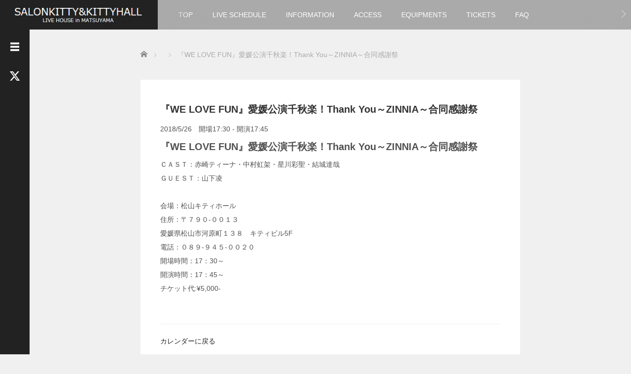

--- FILE ---
content_type: text/html; charset=UTF-8
request_url: https://salonkitty.co.jp/mc-events/635/
body_size: 54080
content:
<!DOCTYPE html><html lang="ja"><head><meta charset="UTF-8"><meta name="viewport" content="width=device-width, initial-scale=1.0"><meta http-equiv="X-UA-Compatible" content="IE=edge"><title>『WE LOVE FUN』愛媛公演千秋楽！Thank You～ZINNIA～合同感謝祭 - SALONKITTY&amp;KITTYHALL</title><meta name="description" content="『WE LOVE FUN』愛媛公演千秋楽！Thank You～ZINNIA～合同感謝祭ＣＡＳＴ：赤崎ティーナ・中村虹架・星川彩聖・結城達哉ＧＵＥＳＴ：山下凌会場：松山キティホール住所：〒７９０-００１３愛媛県松山..."><link rel="profile" href="http://gmpg.org/xfn/11"><link rel="pingback" href="https://salonkitty.co.jp/salonkitty/xmlrpc.php"><meta name='robots' content='index, follow, max-image-preview:large, max-snippet:-1, max-video-preview:-1' /><meta property="og:locale" content="ja_JP" /><meta property="og:type" content="article" /><meta property="og:title" content="『WE LOVE FUN』愛媛公演千秋楽！Thank You～ZINNIA～合同感謝祭 - SALONKITTY&amp;KITTYHALL" /><meta property="og:description" content="『WE LOVE FUN』愛媛公演千秋楽！Thank You～ZINNIA～合同感謝祭 ＣＡＳＴ：赤崎ティーナ・中村虹架・星川彩聖・結城達哉 ＧＵＥＳＴ：山下凌 会場：松山キティホール 住所：〒７９０-００１３ 愛媛県松 [&hellip;]" /><meta property="og:url" content="https://salonkitty.co.jp/mc-events/635/" /><meta property="og:site_name" content="SALONKITTY&amp;KITTYHALL" /><meta property="article:modified_time" content="2022-12-16T07:24:31+00:00" /><meta name="twitter:card" content="summary_large_image" /> <script type="application/ld+json" class="yoast-schema-graph">{"@context":"https://schema.org","@graph":[{"@type":"WebPage","@id":"https://salonkitty.co.jp/mc-events/635/","url":"https://salonkitty.co.jp/mc-events/635/","name":"『WE LOVE FUN』愛媛公演千秋楽！Thank You～ZINNIA～合同感謝祭 - SALONKITTY&amp;KITTYHALL","isPartOf":{"@id":"https://salonkitty.co.jp/#website"},"datePublished":"2018-05-22T07:40:38+00:00","dateModified":"2022-12-16T07:24:31+00:00","breadcrumb":{"@id":"https://salonkitty.co.jp/mc-events/635/#breadcrumb"},"inLanguage":"ja","potentialAction":[{"@type":"ReadAction","target":["https://salonkitty.co.jp/mc-events/635/"]}]},{"@type":"BreadcrumbList","@id":"https://salonkitty.co.jp/mc-events/635/#breadcrumb","itemListElement":[{"@type":"ListItem","position":1,"name":"ホーム","item":"https://salonkitty.co.jp/"},{"@type":"ListItem","position":2,"name":"『WE LOVE FUN』愛媛公演千秋楽！Thank You～ZINNIA～合同感謝祭"}]},{"@type":"WebSite","@id":"https://salonkitty.co.jp/#website","url":"https://salonkitty.co.jp/","name":"SALONKITTY&amp;KITTYHALL","description":"LIVE HOUSE in MATSUYAMA","potentialAction":[{"@type":"SearchAction","target":{"@type":"EntryPoint","urlTemplate":"https://salonkitty.co.jp/?s={search_term_string}"},"query-input":{"@type":"PropertyValueSpecification","valueRequired":true,"valueName":"search_term_string"}}],"inLanguage":"ja"}]}</script> <link rel='dns-prefetch' href='//static.addtoany.com' /><link rel="alternate" type="application/rss+xml" title="SALONKITTY&amp;KITTYHALL &raquo; フィード" href="https://salonkitty.co.jp/feed/" /><link rel="alternate" type="application/rss+xml" title="SALONKITTY&amp;KITTYHALL &raquo; コメントフィード" href="https://salonkitty.co.jp/comments/feed/" /><link rel="alternate" title="oEmbed (JSON)" type="application/json+oembed" href="https://salonkitty.co.jp/wp-json/oembed/1.0/embed?url=https%3A%2F%2Fsalonkitty.co.jp%2Fmc-events%2F635%2F" /><link rel="alternate" title="oEmbed (XML)" type="text/xml+oembed" href="https://salonkitty.co.jp/wp-json/oembed/1.0/embed?url=https%3A%2F%2Fsalonkitty.co.jp%2Fmc-events%2F635%2F&#038;format=xml" /> <!--noptimize--><script id="salon-ready">
			window.advanced_ads_ready=function(e,a){a=a||"complete";var d=function(e){return"interactive"===a?"loading"!==e:"complete"===e};d(document.readyState)?e():document.addEventListener("readystatechange",(function(a){d(a.target.readyState)&&e()}),{once:"interactive"===a})},window.advanced_ads_ready_queue=window.advanced_ads_ready_queue||[];		</script>
		<!--/noptimize--><style id='wp-img-auto-sizes-contain-inline-css' type='text/css'>img:is([sizes=auto i],[sizes^="auto," i]){contain-intrinsic-size:3000px 1500px}
/*# sourceURL=wp-img-auto-sizes-contain-inline-css */</style><style id='wp-emoji-styles-inline-css' type='text/css'>img.wp-smiley, img.emoji {
		display: inline !important;
		border: none !important;
		box-shadow: none !important;
		height: 1em !important;
		width: 1em !important;
		margin: 0 0.07em !important;
		vertical-align: -0.1em !important;
		background: none !important;
		padding: 0 !important;
	}
/*# sourceURL=wp-emoji-styles-inline-css */</style><style id='wp-block-library-inline-css' type='text/css'>:root{--wp-block-synced-color:#7a00df;--wp-block-synced-color--rgb:122,0,223;--wp-bound-block-color:var(--wp-block-synced-color);--wp-editor-canvas-background:#ddd;--wp-admin-theme-color:#007cba;--wp-admin-theme-color--rgb:0,124,186;--wp-admin-theme-color-darker-10:#006ba1;--wp-admin-theme-color-darker-10--rgb:0,107,160.5;--wp-admin-theme-color-darker-20:#005a87;--wp-admin-theme-color-darker-20--rgb:0,90,135;--wp-admin-border-width-focus:2px}@media (min-resolution:192dpi){:root{--wp-admin-border-width-focus:1.5px}}.wp-element-button{cursor:pointer}:root .has-very-light-gray-background-color{background-color:#eee}:root .has-very-dark-gray-background-color{background-color:#313131}:root .has-very-light-gray-color{color:#eee}:root .has-very-dark-gray-color{color:#313131}:root .has-vivid-green-cyan-to-vivid-cyan-blue-gradient-background{background:linear-gradient(135deg,#00d084,#0693e3)}:root .has-purple-crush-gradient-background{background:linear-gradient(135deg,#34e2e4,#4721fb 50%,#ab1dfe)}:root .has-hazy-dawn-gradient-background{background:linear-gradient(135deg,#faaca8,#dad0ec)}:root .has-subdued-olive-gradient-background{background:linear-gradient(135deg,#fafae1,#67a671)}:root .has-atomic-cream-gradient-background{background:linear-gradient(135deg,#fdd79a,#004a59)}:root .has-nightshade-gradient-background{background:linear-gradient(135deg,#330968,#31cdcf)}:root .has-midnight-gradient-background{background:linear-gradient(135deg,#020381,#2874fc)}:root{--wp--preset--font-size--normal:16px;--wp--preset--font-size--huge:42px}.has-regular-font-size{font-size:1em}.has-larger-font-size{font-size:2.625em}.has-normal-font-size{font-size:var(--wp--preset--font-size--normal)}.has-huge-font-size{font-size:var(--wp--preset--font-size--huge)}.has-text-align-center{text-align:center}.has-text-align-left{text-align:left}.has-text-align-right{text-align:right}.has-fit-text{white-space:nowrap!important}#end-resizable-editor-section{display:none}.aligncenter{clear:both}.items-justified-left{justify-content:flex-start}.items-justified-center{justify-content:center}.items-justified-right{justify-content:flex-end}.items-justified-space-between{justify-content:space-between}.screen-reader-text{border:0;clip-path:inset(50%);height:1px;margin:-1px;overflow:hidden;padding:0;position:absolute;width:1px;word-wrap:normal!important}.screen-reader-text:focus{background-color:#ddd;clip-path:none;color:#444;display:block;font-size:1em;height:auto;left:5px;line-height:normal;padding:15px 23px 14px;text-decoration:none;top:5px;width:auto;z-index:100000}html :where(.has-border-color){border-style:solid}html :where([style*=border-top-color]){border-top-style:solid}html :where([style*=border-right-color]){border-right-style:solid}html :where([style*=border-bottom-color]){border-bottom-style:solid}html :where([style*=border-left-color]){border-left-style:solid}html :where([style*=border-width]){border-style:solid}html :where([style*=border-top-width]){border-top-style:solid}html :where([style*=border-right-width]){border-right-style:solid}html :where([style*=border-bottom-width]){border-bottom-style:solid}html :where([style*=border-left-width]){border-left-style:solid}html :where(img[class*=wp-image-]){height:auto;max-width:100%}:where(figure){margin:0 0 1em}html :where(.is-position-sticky){--wp-admin--admin-bar--position-offset:var(--wp-admin--admin-bar--height,0px)}@media screen and (max-width:600px){html :where(.is-position-sticky){--wp-admin--admin-bar--position-offset:0px}}

/*# sourceURL=wp-block-library-inline-css */</style><style id='global-styles-inline-css' type='text/css'>:root{--wp--preset--aspect-ratio--square: 1;--wp--preset--aspect-ratio--4-3: 4/3;--wp--preset--aspect-ratio--3-4: 3/4;--wp--preset--aspect-ratio--3-2: 3/2;--wp--preset--aspect-ratio--2-3: 2/3;--wp--preset--aspect-ratio--16-9: 16/9;--wp--preset--aspect-ratio--9-16: 9/16;--wp--preset--color--black: #000000;--wp--preset--color--cyan-bluish-gray: #abb8c3;--wp--preset--color--white: #ffffff;--wp--preset--color--pale-pink: #f78da7;--wp--preset--color--vivid-red: #cf2e2e;--wp--preset--color--luminous-vivid-orange: #ff6900;--wp--preset--color--luminous-vivid-amber: #fcb900;--wp--preset--color--light-green-cyan: #7bdcb5;--wp--preset--color--vivid-green-cyan: #00d084;--wp--preset--color--pale-cyan-blue: #8ed1fc;--wp--preset--color--vivid-cyan-blue: #0693e3;--wp--preset--color--vivid-purple: #9b51e0;--wp--preset--gradient--vivid-cyan-blue-to-vivid-purple: linear-gradient(135deg,rgb(6,147,227) 0%,rgb(155,81,224) 100%);--wp--preset--gradient--light-green-cyan-to-vivid-green-cyan: linear-gradient(135deg,rgb(122,220,180) 0%,rgb(0,208,130) 100%);--wp--preset--gradient--luminous-vivid-amber-to-luminous-vivid-orange: linear-gradient(135deg,rgb(252,185,0) 0%,rgb(255,105,0) 100%);--wp--preset--gradient--luminous-vivid-orange-to-vivid-red: linear-gradient(135deg,rgb(255,105,0) 0%,rgb(207,46,46) 100%);--wp--preset--gradient--very-light-gray-to-cyan-bluish-gray: linear-gradient(135deg,rgb(238,238,238) 0%,rgb(169,184,195) 100%);--wp--preset--gradient--cool-to-warm-spectrum: linear-gradient(135deg,rgb(74,234,220) 0%,rgb(151,120,209) 20%,rgb(207,42,186) 40%,rgb(238,44,130) 60%,rgb(251,105,98) 80%,rgb(254,248,76) 100%);--wp--preset--gradient--blush-light-purple: linear-gradient(135deg,rgb(255,206,236) 0%,rgb(152,150,240) 100%);--wp--preset--gradient--blush-bordeaux: linear-gradient(135deg,rgb(254,205,165) 0%,rgb(254,45,45) 50%,rgb(107,0,62) 100%);--wp--preset--gradient--luminous-dusk: linear-gradient(135deg,rgb(255,203,112) 0%,rgb(199,81,192) 50%,rgb(65,88,208) 100%);--wp--preset--gradient--pale-ocean: linear-gradient(135deg,rgb(255,245,203) 0%,rgb(182,227,212) 50%,rgb(51,167,181) 100%);--wp--preset--gradient--electric-grass: linear-gradient(135deg,rgb(202,248,128) 0%,rgb(113,206,126) 100%);--wp--preset--gradient--midnight: linear-gradient(135deg,rgb(2,3,129) 0%,rgb(40,116,252) 100%);--wp--preset--font-size--small: 13px;--wp--preset--font-size--medium: 20px;--wp--preset--font-size--large: 36px;--wp--preset--font-size--x-large: 42px;--wp--preset--spacing--20: 0.44rem;--wp--preset--spacing--30: 0.67rem;--wp--preset--spacing--40: 1rem;--wp--preset--spacing--50: 1.5rem;--wp--preset--spacing--60: 2.25rem;--wp--preset--spacing--70: 3.38rem;--wp--preset--spacing--80: 5.06rem;--wp--preset--shadow--natural: 6px 6px 9px rgba(0, 0, 0, 0.2);--wp--preset--shadow--deep: 12px 12px 50px rgba(0, 0, 0, 0.4);--wp--preset--shadow--sharp: 6px 6px 0px rgba(0, 0, 0, 0.2);--wp--preset--shadow--outlined: 6px 6px 0px -3px rgb(255, 255, 255), 6px 6px rgb(0, 0, 0);--wp--preset--shadow--crisp: 6px 6px 0px rgb(0, 0, 0);}:where(.is-layout-flex){gap: 0.5em;}:where(.is-layout-grid){gap: 0.5em;}body .is-layout-flex{display: flex;}.is-layout-flex{flex-wrap: wrap;align-items: center;}.is-layout-flex > :is(*, div){margin: 0;}body .is-layout-grid{display: grid;}.is-layout-grid > :is(*, div){margin: 0;}:where(.wp-block-columns.is-layout-flex){gap: 2em;}:where(.wp-block-columns.is-layout-grid){gap: 2em;}:where(.wp-block-post-template.is-layout-flex){gap: 1.25em;}:where(.wp-block-post-template.is-layout-grid){gap: 1.25em;}.has-black-color{color: var(--wp--preset--color--black) !important;}.has-cyan-bluish-gray-color{color: var(--wp--preset--color--cyan-bluish-gray) !important;}.has-white-color{color: var(--wp--preset--color--white) !important;}.has-pale-pink-color{color: var(--wp--preset--color--pale-pink) !important;}.has-vivid-red-color{color: var(--wp--preset--color--vivid-red) !important;}.has-luminous-vivid-orange-color{color: var(--wp--preset--color--luminous-vivid-orange) !important;}.has-luminous-vivid-amber-color{color: var(--wp--preset--color--luminous-vivid-amber) !important;}.has-light-green-cyan-color{color: var(--wp--preset--color--light-green-cyan) !important;}.has-vivid-green-cyan-color{color: var(--wp--preset--color--vivid-green-cyan) !important;}.has-pale-cyan-blue-color{color: var(--wp--preset--color--pale-cyan-blue) !important;}.has-vivid-cyan-blue-color{color: var(--wp--preset--color--vivid-cyan-blue) !important;}.has-vivid-purple-color{color: var(--wp--preset--color--vivid-purple) !important;}.has-black-background-color{background-color: var(--wp--preset--color--black) !important;}.has-cyan-bluish-gray-background-color{background-color: var(--wp--preset--color--cyan-bluish-gray) !important;}.has-white-background-color{background-color: var(--wp--preset--color--white) !important;}.has-pale-pink-background-color{background-color: var(--wp--preset--color--pale-pink) !important;}.has-vivid-red-background-color{background-color: var(--wp--preset--color--vivid-red) !important;}.has-luminous-vivid-orange-background-color{background-color: var(--wp--preset--color--luminous-vivid-orange) !important;}.has-luminous-vivid-amber-background-color{background-color: var(--wp--preset--color--luminous-vivid-amber) !important;}.has-light-green-cyan-background-color{background-color: var(--wp--preset--color--light-green-cyan) !important;}.has-vivid-green-cyan-background-color{background-color: var(--wp--preset--color--vivid-green-cyan) !important;}.has-pale-cyan-blue-background-color{background-color: var(--wp--preset--color--pale-cyan-blue) !important;}.has-vivid-cyan-blue-background-color{background-color: var(--wp--preset--color--vivid-cyan-blue) !important;}.has-vivid-purple-background-color{background-color: var(--wp--preset--color--vivid-purple) !important;}.has-black-border-color{border-color: var(--wp--preset--color--black) !important;}.has-cyan-bluish-gray-border-color{border-color: var(--wp--preset--color--cyan-bluish-gray) !important;}.has-white-border-color{border-color: var(--wp--preset--color--white) !important;}.has-pale-pink-border-color{border-color: var(--wp--preset--color--pale-pink) !important;}.has-vivid-red-border-color{border-color: var(--wp--preset--color--vivid-red) !important;}.has-luminous-vivid-orange-border-color{border-color: var(--wp--preset--color--luminous-vivid-orange) !important;}.has-luminous-vivid-amber-border-color{border-color: var(--wp--preset--color--luminous-vivid-amber) !important;}.has-light-green-cyan-border-color{border-color: var(--wp--preset--color--light-green-cyan) !important;}.has-vivid-green-cyan-border-color{border-color: var(--wp--preset--color--vivid-green-cyan) !important;}.has-pale-cyan-blue-border-color{border-color: var(--wp--preset--color--pale-cyan-blue) !important;}.has-vivid-cyan-blue-border-color{border-color: var(--wp--preset--color--vivid-cyan-blue) !important;}.has-vivid-purple-border-color{border-color: var(--wp--preset--color--vivid-purple) !important;}.has-vivid-cyan-blue-to-vivid-purple-gradient-background{background: var(--wp--preset--gradient--vivid-cyan-blue-to-vivid-purple) !important;}.has-light-green-cyan-to-vivid-green-cyan-gradient-background{background: var(--wp--preset--gradient--light-green-cyan-to-vivid-green-cyan) !important;}.has-luminous-vivid-amber-to-luminous-vivid-orange-gradient-background{background: var(--wp--preset--gradient--luminous-vivid-amber-to-luminous-vivid-orange) !important;}.has-luminous-vivid-orange-to-vivid-red-gradient-background{background: var(--wp--preset--gradient--luminous-vivid-orange-to-vivid-red) !important;}.has-very-light-gray-to-cyan-bluish-gray-gradient-background{background: var(--wp--preset--gradient--very-light-gray-to-cyan-bluish-gray) !important;}.has-cool-to-warm-spectrum-gradient-background{background: var(--wp--preset--gradient--cool-to-warm-spectrum) !important;}.has-blush-light-purple-gradient-background{background: var(--wp--preset--gradient--blush-light-purple) !important;}.has-blush-bordeaux-gradient-background{background: var(--wp--preset--gradient--blush-bordeaux) !important;}.has-luminous-dusk-gradient-background{background: var(--wp--preset--gradient--luminous-dusk) !important;}.has-pale-ocean-gradient-background{background: var(--wp--preset--gradient--pale-ocean) !important;}.has-electric-grass-gradient-background{background: var(--wp--preset--gradient--electric-grass) !important;}.has-midnight-gradient-background{background: var(--wp--preset--gradient--midnight) !important;}.has-small-font-size{font-size: var(--wp--preset--font-size--small) !important;}.has-medium-font-size{font-size: var(--wp--preset--font-size--medium) !important;}.has-large-font-size{font-size: var(--wp--preset--font-size--large) !important;}.has-x-large-font-size{font-size: var(--wp--preset--font-size--x-large) !important;}
/*# sourceURL=global-styles-inline-css */</style><style id='classic-theme-styles-inline-css' type='text/css'>/*! This file is auto-generated */
.wp-block-button__link{color:#fff;background-color:#32373c;border-radius:9999px;box-shadow:none;text-decoration:none;padding:calc(.667em + 2px) calc(1.333em + 2px);font-size:1.125em}.wp-block-file__button{background:#32373c;color:#fff;text-decoration:none}
/*# sourceURL=/wp-includes/css/classic-themes.min.css */</style><link rel='stylesheet' id='_tk-bootstrap-wp-css' href='https://salonkitty.co.jp/salonkitty/wp-content/cache/autoptimize/autoptimize_single_e1c552e86569f2040825aa7ce68907b8.php' type='text/css' media='all' /><link rel='stylesheet' id='_tk-bootstrap-css' href='https://salonkitty.co.jp/salonkitty/wp-content/themes/focus_tcd030/includes/resources/bootstrap/css/bootstrap.min.css' type='text/css' media='all' /><link rel='stylesheet' id='_tk-font-awesome-css' href='https://salonkitty.co.jp/salonkitty/wp-content/themes/focus_tcd030/includes/css/font-awesome.min.css' type='text/css' media='all' /><link rel='stylesheet' id='_tk-style-css' href='https://salonkitty.co.jp/salonkitty/wp-content/cache/autoptimize/autoptimize_single_179364198d23595ed80e0aaa3197958f.php' type='text/css' media='all' /><link rel='stylesheet' id='sns-button-css' href='https://salonkitty.co.jp/salonkitty/wp-content/cache/autoptimize/autoptimize_single_d9e38f55657640e4cfb834f372ff252b.php' type='text/css' media='all' /><link rel='stylesheet' id='addtoany-css' href='https://salonkitty.co.jp/salonkitty/wp-content/plugins/add-to-any/addtoany.min.css' type='text/css' media='all' /><link rel='stylesheet' id='dashicons-css' href='https://salonkitty.co.jp/salonkitty/wp-includes/css/dashicons.min.css' type='text/css' media='all' /><link rel='stylesheet' id='my-calendar-lists-css' href='https://salonkitty.co.jp/salonkitty/wp-content/cache/autoptimize/autoptimize_single_1be895a847e1e56cd1b3503ba155950a.php' type='text/css' media='all' /><link rel='stylesheet' id='my-calendar-reset-css' href='https://salonkitty.co.jp/salonkitty/wp-content/cache/autoptimize/autoptimize_single_bfa2b7052d194185f4ba22ca520542f0.php' type='text/css' media='all' /><link rel='stylesheet' id='my-calendar-style-css' href='https://salonkitty.co.jp/salonkitty/wp-content/cache/autoptimize/autoptimize_single_7e5956513f525964040675f679dcd66e.php' type='text/css' media='all' /><style id='my-calendar-style-inline-css' type='text/css'>/* Styles by My Calendar - Joe Dolson https://www.joedolson.com/ */

.mc-main .mc_1 .event-title, .mc-main .mc_1 .event-title a { color: #dd3333 !important; background: #ffffff !important; }
.mc-main .mc_1 .event-title button { color: #dd3333 !important; background: #ffffff !important; }
.mc-main .mc_1 .event-title a:hover, .mc-main .mc_1 .event-title a:focus { color: #aa0000 !important;}
.mc-main .mc_1 .event-title button:hover, .mc-main .mc_1 .event-title button:focus { color: #aa0000 !important;}
.mc-main .mc_salonkitty .event-title, .mc-main .mc_salonkitty .event-title a { color: #dd3333 !important; background: #ffffff !important; }
.mc-main .mc_salonkitty .event-title button { color: #dd3333 !important; background: #ffffff !important; }
.mc-main .mc_salonkitty .event-title a:hover, .mc-main .mc_salonkitty .event-title a:focus { color: #aa0000 !important;}
.mc-main .mc_salonkitty .event-title button:hover, .mc-main .mc_salonkitty .event-title button:focus { color: #aa0000 !important;}
.mc-main .mc_kittyhall .event-title, .mc-main .mc_kittyhall .event-title a { color: #1e73be !important; background: #ffffff !important; }
.mc-main .mc_kittyhall .event-title button { color: #1e73be !important; background: #ffffff !important; }
.mc-main .mc_kittyhall .event-title a:hover, .mc-main .mc_kittyhall .event-title a:focus { color: #00408b !important;}
.mc-main .mc_kittyhall .event-title button:hover, .mc-main .mc_kittyhall .event-title button:focus { color: #00408b !important;}
.mc-main .mc_salonkittykittyhall .event-title, .mc-main .mc_salonkittykittyhall .event-title a { color: #8224e3 !important; background: #ffffff !important; }
.mc-main .mc_salonkittykittyhall .event-title button { color: #8224e3 !important; background: #ffffff !important; }
.mc-main .mc_salonkittykittyhall .event-title a:hover, .mc-main .mc_salonkittykittyhall .event-title a:focus { color: #4f00b0 !important;}
.mc-main .mc_salonkittykittyhall .event-title button:hover, .mc-main .mc_salonkittykittyhall .event-title button:focus { color: #4f00b0 !important;}
.mc-main, .mc-event, .my-calendar-modal, .my-calendar-modal-overlay, .mc-event-list {--primary-dark: #313233; --primary-light: #fff; --secondary-light: #fff; --secondary-dark: #000; --highlight-dark: #666; --highlight-light: #efefef; --close-button: #b32d2e; --search-highlight-bg: #f5e6ab; --navbar-background: transparent; --nav-button-bg: #fff; --nav-button-color: #313233; --nav-button-border: #313233; --nav-input-border: #313233; --nav-input-background: #fff; --nav-input-color: #313233; --grid-cell-border: #0000001f; --grid-header-border: #313233; --grid-header-color: #313233; --grid-weekend-color: #313233; --grid-header-bg: transparent; --grid-weekend-bg: transparent; --grid-cell-background: transparent; --current-day-border: #313233; --current-day-color: #313233; --current-day-bg: transparent; --date-has-events-bg: #313233; --date-has-events-color: #f6f7f7; --calendar-heading: clamp( 1.125rem, 24px, 2.5rem ); --event-title: clamp( 1.25rem, 24px, 2.5rem ); --grid-date: 16px; --grid-date-heading: clamp( .75rem, 16px, 1.5rem ); --modal-title: 1.5rem; --navigation-controls: clamp( .75rem, 16px, 1.5rem ); --card-heading: 1.125rem; --list-date: 1.25rem; --author-card: clamp( .75rem, 14px, 1.5rem); --single-event-title: clamp( 1.25rem, 24px, 2.5rem ); --mini-time-text: clamp( .75rem, 14px 1.25rem ); --list-event-date: 1.25rem; --list-event-title: 1.2rem; --grid-max-width: 1260px; --list-preset-border-color: #000000; --list-preset-stripe-background: rgba( 0,0,0,.04 ); --list-preset-date-badge-background: #000; --list-preset-date-badge-color: #fff; --list-preset-background: transparent; --category-mc_1: #dd3333; --category-mc_salonkitty: #dd3333; --category-mc_kittyhall: #1e73be; --category-mc_salonkittykittyhall: #8224e3; }
/*# sourceURL=my-calendar-style-inline-css */</style> <script defer id="addtoany-core-js-before" src="[data-uri]"></script> <script type="text/javascript" defer src="https://static.addtoany.com/menu/page.js" id="addtoany-core-js"></script> <script type="text/javascript" src="https://salonkitty.co.jp/salonkitty/wp-includes/js/jquery/jquery.min.js" id="jquery-core-js"></script> <script defer type="text/javascript" src="https://salonkitty.co.jp/salonkitty/wp-includes/js/jquery/jquery-migrate.min.js" id="jquery-migrate-js"></script> <script type="text/javascript" defer src="https://salonkitty.co.jp/salonkitty/wp-content/plugins/add-to-any/addtoany.min.js" id="addtoany-jquery-js"></script> <script defer type="text/javascript" src="https://salonkitty.co.jp/salonkitty/wp-content/themes/focus_tcd030/includes/resources/bootstrap/js/bootstrap.min.js" id="_tk-bootstrapjs-js"></script> <script defer type="text/javascript" src="https://salonkitty.co.jp/salonkitty/wp-content/cache/autoptimize/autoptimize_single_ec170682e0e87d0a8468bd59c48b615a.php" id="_tk-bootstrapwp-js"></script> <link rel="https://api.w.org/" href="https://salonkitty.co.jp/wp-json/" /><link rel='shortlink' href='https://salonkitty.co.jp/?p=635' /><link rel='canonical' href='https://salonkitty.co.jp/mc-events/635/?mc_id=203' /> <script  async src="https://pagead2.googlesyndication.com/pagead/js/adsbygoogle.js?client=ca-pub-9933074433068828" crossorigin="anonymous"></script><link rel="icon" href="https://salonkitty.co.jp/salonkitty/wp-content/uploads/2018/02/cropped-logo-32x32.jpg" sizes="32x32" /><link rel="icon" href="https://salonkitty.co.jp/salonkitty/wp-content/uploads/2018/02/cropped-logo-192x192.jpg" sizes="192x192" /><link rel="apple-touch-icon" href="https://salonkitty.co.jp/salonkitty/wp-content/uploads/2018/02/cropped-logo-180x180.jpg" /><meta name="msapplication-TileImage" content="https://salonkitty.co.jp/salonkitty/wp-content/uploads/2018/02/cropped-logo-270x270.jpg" /><link rel="stylesheet" href="https://salonkitty.co.jp/salonkitty/wp-content/cache/autoptimize/autoptimize_single_4075963116de36a5bf65b3c2c9d2ee51.php?ver=2.6.1" type="text/css" /><link rel="stylesheet" href="//maxcdn.bootstrapcdn.com/font-awesome/4.3.0/css/font-awesome.min.css"> <script defer src="https://cdnjs.cloudflare.com/ajax/libs/jquery-easing/1.4.1/jquery.easing.min.js"></script> <script defer type="text/javascript" src="https://salonkitty.co.jp/salonkitty/wp-content/cache/autoptimize/autoptimize_single_553b507555467f393d446f2b114570af.php"></script> <script defer src="https://salonkitty.co.jp/salonkitty/wp-content/cache/autoptimize/autoptimize_single_df8c9ac6de63eafed6183db5f20708d4.php?ver=2.6.1"></script> <link rel="stylesheet" href="https://salonkitty.co.jp/salonkitty/wp-content/cache/autoptimize/autoptimize_single_b2e321999b3fff659de174889d54dbe9.php" type="text/css" /><style type="text/css">body{
			font-size: 14px;
		}

		#logo_image #logo{
			text-align: center		}

		.mCSB_scrollTools .mCSB_draggerRail{
			background-color: rgb(100,100,100);
		}

		.mCSB_scrollTools .mCSB_dragger .mCSB_dragger_bar{
			background-color: #444444;
		}

		#sidebar, .social-wrap, .logo-wrap, .article-time{
			background-color:#222222;
		}

		#navbar{
			background:#AAAAAA;
		}

		.navbar-shadow-right{
			box-shadow: inset -40px 0 40px -7px #AAAAAA;
		}

		.navbar-shadow-left{
			box-shadow: inset 40px 0 40px -7px #AAAAAA;
		}

		.post-links div{
			background-color:#AAAAAA;
			color:white;
		}


		.post-links div:hover{
			background-color:#222222;
			color:white;
		}

		.tile .read-more:hover{
			background:#222222;
		}

		.tile .read-more{
			background:#AAAAAA;
		}

		ul.nav li a:hover{
			background:transparent;
			color:#222222;
		}

		.entry-content a, .custom-html-widget a { color:#222222; }
	  .entry-content a:hover, .custom-html-widget a:hover { color:#AAAAAA; }

			@-webkit-keyframes shine {
				100% {
					left: 125%;
				}
			}
			@keyframes shine {
				100% {
					left: 125%;
				}
			}

		.hover-tile{
			border-radius:0px;

			
					}

		#related_posts .hover-tile {
				-ms-transform: translate(0px, 0px);
				-webkit-transform: translate(0px, 0px);
				transform: translate(0px, 0px);
				-ms-transform: scale(1, 1);
				-webkit-transform: scale(1, 1);
				transform: scale(1, 1);
		}

					.hover-tile .img-wrap{
				position: relative;
				overflow:hidden;

			  -moz-transition:    all .75s;
			  -webkit-transition: all .75s;
			  -o-transition:      all .75s;
			  -ms-transition:     all .75s;
			  transition:         all .75s;
			}

			.hover-tile .img-wrap:hover{
				filter: grayscale(100%);
				-webkit-filter: grayscale(100%);
			}

			.hover-tile .img-wrap::before{
				position: absolute;
				top: 0;
				left: -75%;
				z-index: 2;
				display: block;
				content: '';
				width: 50%;
				height: 100%;
				background: -webkit-linear-gradient(left, rgba(255,255,255,0) 0%, rgba(255,255,255,.3) 100%);
				background: linear-gradient(to right, rgba(255,255,255,0) 0%, rgba(255,255,255,.3) 100%);
				-webkit-transform: skewX(-25deg);
				transform: skewX(-25deg);
			}

			.hover-tile .img-wrap:hover::before{
				-webkit-animation: shine .75s;
				animation: shine .75s;
			}
		
		
		







			.example-image-1 div{
				position: relative;
				overflow:hidden;

			  -moz-transition:    all .75s;
			  -webkit-transition: all .75s;
			  -o-transition:      all .75s;
			  -ms-transition:     all .75s;
			  transition:         all .75s;
			}

			.example-image-1 div::before{
				filter: grayscale(100%);
				-webkit-filter: grayscale(100%);
			}

			.example-image-1 div:hover::before{
				position: absolute;
				top: 0;
				left: -75%;
				z-index: 2;
				display: block;
				content: '';
				width: 50%;
				height: 100%;
				background: -webkit-linear-gradient(left, rgba(255,255,255,0) 0%, rgba(255,255,255,.3) 100%);
				background: linear-gradient(to right, rgba(255,255,255,0) 0%, rgba(255,255,255,.3) 100%);
				-webkit-transform: skewX(-25deg);
				transform: skewX(-25deg);
			}

			.example-image-2 img {
			  -moz-transition:    all .75s;
			  -webkit-transition: all .75s;
			  -o-transition:      all .75s;
			  -ms-transition:     all .75s;
			  transition:         all .75s;
			}
			.example-image-2 img:hover {
				opacity: 0.6;
			}

			.example-image-3 img:hover{
				-ms-transform: scale(1.3, 1.3);
				-webkit-transform: scale(1.3, 1.3);
				transform: scale(1.3, 1.3);
			}








		.show-tile{
			opacity: 1 !important;

			-ms-transform: none;
			-webkit-transform: none;
			transform: none;
		}</style></head><body class="wp-singular mc-events-template-default single single-mc-events postid-635 wp-embed-responsive wp-theme-focus_tcd030 single-mc-mc_body_203 single-body-event single-mc_kittyhall single-mc_no-location single-past-event single-mc_primary_kittyhall single-nonrecurring single-mc-15%e5%88%86 single-mc-start-17-30 single-ungrouped single-mc-event-165 single-mc-event single-mc_rel_kittyhall aa-prefix-salon-"><header id="masthead" class="site-header" role="banner"><div class="container-fluid"><div class="row navbar-wrap"><div id="logo-wrap" class="col-sm-3 text-center logo-wrap"><div id='logo_image'><div id="logo" style="top:0px; left:0px;"><a href=" https://salonkitty.co.jp/" title="SALONKITTY&amp;KITTYHALL" data-label="SALONKITTY&amp;KITTYHALL"><img src="https://salonkitty.co.jp/salonkitty/wp-content/uploads/tcd-w/logo.jpg?1769438386" alt="SALONKITTY&amp;KITTYHALL" title="SALONKITTY&amp;KITTYHALL" /></a></div></div></div><div class="col-sm-9 menu-wrap"><div id="navbar" class="navbar"><div class="menu-menu-1-container"><ul id="main-menu" class="nav navbar-nav"><li id="menu-item-51" class="menu-item menu-item-type-custom menu-item-object-custom menu-item-home menu-item-51"><a href="http://salonkitty.co.jp/">TOP</a></li><li id="menu-item-78" class="menu-item menu-item-type-post_type menu-item-object-page menu-item-78"><a href="https://salonkitty.co.jp/schedule/">LIVE SCHEDULE</a></li><li id="menu-item-57" class="menu-item menu-item-type-post_type menu-item-object-page menu-item-57"><a href="https://salonkitty.co.jp/info/">INFORMATION</a></li><li id="menu-item-58" class="menu-item menu-item-type-post_type menu-item-object-page menu-item-58"><a href="https://salonkitty.co.jp/access/">ACCESS</a></li><li id="menu-item-54" class="menu-item menu-item-type-post_type menu-item-object-page menu-item-54"><a href="https://salonkitty.co.jp/equipments/">EQUIPMENTS</a></li><li id="menu-item-55" class="menu-item menu-item-type-post_type menu-item-object-page menu-item-55"><a href="https://salonkitty.co.jp/tickets/">TICKETS</a></li><li id="menu-item-245" class="menu-item menu-item-type-post_type menu-item-object-page menu-item-245"><a href="https://salonkitty.co.jp/faq/">FAQ</a></li></ul></div><div class="navbar-shadow-right"></div><div class="navbar-shadow-left"></div><div id="arrow-right" class="arrow-right"> <a href="#"><span class="fa fa-angle-right"></span></a></div><div id="arrow-left" style="display:none" class="arrow-left"> <a href="#"><span class="fa fa-angle-left"></span></a></div></div></div></div></div></header><div id="sidebar"><div class="social-wrap"><div id="open-left-menu" class="social-button" style="padding-top:20px; margin-top:0px"><img src="https://salonkitty.co.jp/salonkitty/wp-content/themes/focus_tcd030/images/menu.png" style='height:24px; padding-top:6px;' /></div><div id="close-left-menu" class="social-button" style="display:none"><img src="https://salonkitty.co.jp/salonkitty/wp-content/themes/focus_tcd030/images/cross.png" style='height:24px; padding-top:6px;' /></div> <a href="https://twitter.com/salonkitty_myc" target="_blank" class="social-button social-button__twitter"><div class="social-button_icon"></div> </a></div><div class="widget-wrap"><aside id="my_calendar_today_widget-2" class="widget widget_my_calendar_today_widget"><h3 class="widget-title">本日のイベント</h3><div class="mc-event-list-container"><div class="no-events-fallback todays-events">本日のイベントはありません。</div></div></aside><div style="height:40px"></div></div></div><div class="main-content"><div class="container-fluid"><div class="row"><div id="main-content-outer" class="col-xs-12 no-padding"><ul id="bread_crumb" class="clearfix" itemscope itemtype="http://schema.org/BreadcrumbList"><li itemprop="itemListElement" itemscope itemtype="http://schema.org/ListItem" class="home"><a itemprop="item" href="https://salonkitty.co.jp/"><span itemprop="name">Home</span></a><meta itemprop="position" content="1"></li><li itemprop="itemListElement" itemscope itemtype="http://schema.org/ListItem"><meta itemprop="position" content="2"></li><li itemprop="itemListElement" itemscope itemtype="http://schema.org/ListItem" class="last"><span itemprop="name">『WE LOVE FUN』愛媛公演千秋楽！Thank You～ZINNIA～合同感謝祭</span><meta itemprop="position" content="3"></li></ul><div id="content"><article id="post-635" class="tile tile-main"><div class="entry-content"><div class="entry-content-thumbnail"></div><div class="entry-content-inner"><h2 class="page-title" style="margin-top:35px !important; line-height:30px"> 『WE LOVE FUN』愛媛公演千秋楽！Thank You～ZINNIA～合同感謝祭</h2> <span class="event-time value-title" title="2018-05-26T17:30:00">2018/5/26　開場17:30<span class="time-separator"> - </span><span class="end-time value-title" title="2018-05-26T17:45:00">開演17:45</span></span><div class="sub-details"><div class="mc-description"><h2><strong>『WE LOVE FUN』愛媛公演千秋楽！Thank You～ZINNIA～合同感謝祭<br /> </strong></h2><p>ＣＡＳＴ：赤崎ティーナ・中村虹架・星川彩聖・結城達哉<br /> ＧＵＥＳＴ：山下凌</p><p>会場：松山キティホール<br /> 住所：〒７９０-００１３<br /> 愛媛県松山市河原町１３８　キティビル5F<br /> 電話：０８９-９４５-００２０<br /> 開場時間：17：30～<br /> 開演時間：17：45～<br /> チケット代:¥5,000-</p><h2></h2></div><HR><p><a href="http://salonkitty.co.jp/salonkitty/schedule/">カレンダーに戻る</a></p></div><p><a class='ical' rel='nofollow' href='https://salonkitty.co.jp/schedule/?vcal=203'><span class='mc-icon' aria-hidden='true'></span>iCal</a> • <a href='https://www.google.com/calendar/render?action=TEMPLATE&#038;dates=20180526T173000/20180526T174500&#038;sprop=website:https://salonkitty.co.jp/mc-events/635/&#038;text=%E3%80%8EWE+LOVE+FUN%E3%80%8F%E6%84%9B%E5%AA%9B%E5%85%AC%E6%BC%94%E5%8D%83%E7%A7%8B%E6%A5%BD%EF%BC%81Thank+You%EF%BD%9EZINNIA%EF%BD%9E%E5%90%88%E5%90%8C%E6%84%9F%E8%AC%9D%E7%A5%AD&#038;location=&#038;sprop=name:SALONKITTY%26amp%3BKITTYHALL&#038;details=%E3%80%8EWE+LOVE+FUN%E3%80%8F%E6%84%9B%E5%AA%9B%E5%85%AC%E6%BC%94%E5%8D%83%E7%A7%8B%E6%A5%BD%EF%BC%81Thank+You%EF%BD%9EZINNIA%EF%BD%9E%E5%90%88%E5%90%8C%E6%84%9F%E8%AC%9D%E7%A5%AD%EF%BC%A3%EF%BC%A1%EF%BC%B3%EF%BC%B4%EF%BC%9A%E8%B5%A4%E5%B4%8E%E3%83%86%E3%82%A3%E3%83%BC%E3%83%8A%E3%83%BB%E4%B8%AD%E6%9D%91%E8%99%B9%E6%9E%B6%E3%83%BB%E6%98%9F%E5%B7%9D%E5%BD%A9%E8%81%96%E3%83%BB%E7%B5%90%E5%9F%8E%E9%81%94%E5%93%89%EF%BC%A7%EF%BC%B5%EF%BC%A5%EF%BC%B3%EF%BC%B4%EF%BC%9A%E5%B1%B1%E4%B8%8B%E5%87%8C%E4%BC%9A%E5%A0%B4%EF%BC%9A%E6%9D%BE%E5%B1%B1%E3%82%AD%E3%83%86%E3%82%A3%E3%83%9B%E3%83%BC%E3%83%AB%E4%BD%8F%E6%89%80%EF%BC%9A%E3%80%92%EF%BC%97%EF%BC%99%EF%BC%90-%EF%BC%90%EF%BC%90%EF%BC%91%EF%BC%93%E6%84%9B%E5%AA%9B%E7%9C%8C%E6%9D%BE%E5%B1%B1%E5%B8%82%E6%B2%B3%E5%8E%9F%E7%94%BA%EF%BC%91%EF%BC%93%EF%BC%98%E3%80%80%E3%82%AD%E3%83%86%E3%82%A3%E3%83%93%E3%83%AB5F%E9%9B%BB%E8%A9%B1%EF%BC%9A%EF%BC%90%EF%BC%98%EF%BC%99-%EF%BC%99%EF%BC%94%EF%BC%95-%EF%BC%90%EF%BC%90%EF%BC%92%EF%BC%90%E9%96%8B%E5%A0%B4%E6%99%82%E9%96%93%EF%BC%9A17%EF%BC%9A30%EF%BD%9E%E9%96%8B%E6%BC%94%E6%99%82%E9%96%93%EF%BC%9A17%EF%BC%9A45%EF%BD%9E%E3%83%81%E3%82%B1%E3%83%83%E3%83%88%E4%BB%A3%3A%C2%A55%2C000-&#038;sf=true&#038;output=xml' class='gcal external' rel='nofollow'><span class='mc-icon' aria-hidden='true'></span>Google カレンダー</a></p><ul></ul><div style="clear:both; margin-top:30px;"><div class="single_share"><div class="share-type2 share-btm"><div class="sns mt10 mb45"><ul class="type2 clearfix"><li class="twitter"> <a href="https://twitter.com/intent/tweet?text=+%E3%80%8EWE+LOVE+FUN%E3%80%8F%E6%84%9B%E5%AA%9B%E5%85%AC%E6%BC%94%E5%8D%83%E7%A7%8B%E6%A5%BD%EF%BC%81Thank+You%EF%BD%9EZINNIA%EF%BD%9E%E5%90%88%E5%90%8C%E6%84%9F%E8%AC%9D%E7%A5%AD&url=https%3A%2F%2Fsalonkitty.co.jp%2Fmc-events%2F635%2F&via=&tw_p=tweetbutton&related=" onclick="javascript:window.open(this.href, '', 'menubar=no,toolbar=no,resizable=yes,scrollbars=yes,height=400,width=600');return false;"><i class="icon-twitter"></i><span class="ttl">Post</span><span class="share-count"></span></a></li><li class="facebook"> <a href="//www.facebook.com/sharer/sharer.php?u=https://salonkitty.co.jp/mc-events/635/&amp;t=+%E3%80%8EWE+LOVE+FUN%E3%80%8F%E6%84%9B%E5%AA%9B%E5%85%AC%E6%BC%94%E5%8D%83%E7%A7%8B%E6%A5%BD%EF%BC%81Thank+You%EF%BD%9EZINNIA%EF%BD%9E%E5%90%88%E5%90%8C%E6%84%9F%E8%AC%9D%E7%A5%AD" class="facebook-btn-icon-link" target="blank" rel="nofollow"><i class="icon-facebook"></i><span class="ttl">Share</span><span class="share-count"></span></a></li><li class="rss"> <a href="https://salonkitty.co.jp/feed/" target="blank"><i class="icon-rss"></i><span class="ttl">RSS</span></a></li></ul></div></div></div></div><nav role="navigation" id="nav-below" class="post-navigation"><h1 class="screen-reader-text">Post navigation</h1><div class="row"><div class="no-padding post-links col-xs-6 text-right"><a href="https://salonkitty.co.jp/mc-events/444/?mc_id=101" rel="next" class="mc-adjacent">「絶叫するヒーナキャット」全国47都道府県ツアー2018 <span class="mc-event-date">2018/5/2</span></a></div><div class='col-xs-6'></div><div class="no-padding post-links col-xs-6"><a href="https://salonkitty.co.jp/mc-events/the-venue-presents-sonic-sonic-sonic/?mc_id=147" rel="next" class="mc-adjacent">the venue presents SONIC! SONIC! SONIC! <span class="mc-event-date">2018/5/4</span></a></div></div></nav></div><div class="row" style="padding-left:15px; padding-right:15px; margin-top:20px"></div></div></article></div></div></div></div></div> <script type="speculationrules">{"prefetch":[{"source":"document","where":{"and":[{"href_matches":"/*"},{"not":{"href_matches":["/salonkitty/wp-*.php","/salonkitty/wp-admin/*","/salonkitty/wp-content/uploads/*","/salonkitty/wp-content/*","/salonkitty/wp-content/plugins/*","/salonkitty/wp-content/themes/focus_tcd030/*","/*\\?(.+)"]}},{"not":{"selector_matches":"a[rel~=\"nofollow\"]"}},{"not":{"selector_matches":".no-prefetch, .no-prefetch a"}}]},"eagerness":"conservative"}]}</script> <script defer type="text/javascript" src="https://salonkitty.co.jp/salonkitty/wp-content/cache/autoptimize/autoptimize_single_6cde8401ba1580956435a634b06e1a04.php" id="_tk-skip-link-focus-fix-js"></script> <script defer type="text/javascript" src="https://salonkitty.co.jp/salonkitty/wp-content/cache/autoptimize/autoptimize_single_b645b5402a5096f324a6b37d0a3259c0.php" id="advanced-ads-find-adblocker-js"></script> <script defer type="text/javascript" src="https://salonkitty.co.jp/salonkitty/wp-includes/js/comment-reply.min.js" id="comment-reply-js" data-wp-strategy="async" fetchpriority="low"></script> <script type="text/javascript" src="https://salonkitty.co.jp/salonkitty/wp-includes/js/dist/dom-ready.min.js" id="wp-dom-ready-js"></script> <script type="text/javascript" src="https://salonkitty.co.jp/salonkitty/wp-includes/js/dist/hooks.min.js" id="wp-hooks-js"></script> <script type="text/javascript" src="https://salonkitty.co.jp/salonkitty/wp-includes/js/dist/i18n.min.js" id="wp-i18n-js"></script> <script defer id="wp-i18n-js-after" src="[data-uri]"></script> <script defer id="wp-a11y-js-translations" src="[data-uri]"></script> <script type="text/javascript" src="https://salonkitty.co.jp/salonkitty/wp-includes/js/dist/a11y.min.js" id="wp-a11y-js"></script> <script defer id="mc.mcjs-js-extra" src="[data-uri]"></script> <script defer type="text/javascript" src="https://salonkitty.co.jp/salonkitty/wp-content/plugins/my-calendar/js/mcjs.min.js" id="mc.mcjs-js"></script> <script id="wp-emoji-settings" type="application/json">{"baseUrl":"https://s.w.org/images/core/emoji/17.0.2/72x72/","ext":".png","svgUrl":"https://s.w.org/images/core/emoji/17.0.2/svg/","svgExt":".svg","source":{"concatemoji":"https://salonkitty.co.jp/salonkitty/wp-includes/js/wp-emoji-release.min.js"}}</script> <script type="module">/*! This file is auto-generated */
const a=JSON.parse(document.getElementById("wp-emoji-settings").textContent),o=(window._wpemojiSettings=a,"wpEmojiSettingsSupports"),s=["flag","emoji"];function i(e){try{var t={supportTests:e,timestamp:(new Date).valueOf()};sessionStorage.setItem(o,JSON.stringify(t))}catch(e){}}function c(e,t,n){e.clearRect(0,0,e.canvas.width,e.canvas.height),e.fillText(t,0,0);t=new Uint32Array(e.getImageData(0,0,e.canvas.width,e.canvas.height).data);e.clearRect(0,0,e.canvas.width,e.canvas.height),e.fillText(n,0,0);const a=new Uint32Array(e.getImageData(0,0,e.canvas.width,e.canvas.height).data);return t.every((e,t)=>e===a[t])}function p(e,t){e.clearRect(0,0,e.canvas.width,e.canvas.height),e.fillText(t,0,0);var n=e.getImageData(16,16,1,1);for(let e=0;e<n.data.length;e++)if(0!==n.data[e])return!1;return!0}function u(e,t,n,a){switch(t){case"flag":return n(e,"\ud83c\udff3\ufe0f\u200d\u26a7\ufe0f","\ud83c\udff3\ufe0f\u200b\u26a7\ufe0f")?!1:!n(e,"\ud83c\udde8\ud83c\uddf6","\ud83c\udde8\u200b\ud83c\uddf6")&&!n(e,"\ud83c\udff4\udb40\udc67\udb40\udc62\udb40\udc65\udb40\udc6e\udb40\udc67\udb40\udc7f","\ud83c\udff4\u200b\udb40\udc67\u200b\udb40\udc62\u200b\udb40\udc65\u200b\udb40\udc6e\u200b\udb40\udc67\u200b\udb40\udc7f");case"emoji":return!a(e,"\ud83e\u1fac8")}return!1}function f(e,t,n,a){let r;const o=(r="undefined"!=typeof WorkerGlobalScope&&self instanceof WorkerGlobalScope?new OffscreenCanvas(300,150):document.createElement("canvas")).getContext("2d",{willReadFrequently:!0}),s=(o.textBaseline="top",o.font="600 32px Arial",{});return e.forEach(e=>{s[e]=t(o,e,n,a)}),s}function r(e){var t=document.createElement("script");t.src=e,t.defer=!0,document.head.appendChild(t)}a.supports={everything:!0,everythingExceptFlag:!0},new Promise(t=>{let n=function(){try{var e=JSON.parse(sessionStorage.getItem(o));if("object"==typeof e&&"number"==typeof e.timestamp&&(new Date).valueOf()<e.timestamp+604800&&"object"==typeof e.supportTests)return e.supportTests}catch(e){}return null}();if(!n){if("undefined"!=typeof Worker&&"undefined"!=typeof OffscreenCanvas&&"undefined"!=typeof URL&&URL.createObjectURL&&"undefined"!=typeof Blob)try{var e="postMessage("+f.toString()+"("+[JSON.stringify(s),u.toString(),c.toString(),p.toString()].join(",")+"));",a=new Blob([e],{type:"text/javascript"});const r=new Worker(URL.createObjectURL(a),{name:"wpTestEmojiSupports"});return void(r.onmessage=e=>{i(n=e.data),r.terminate(),t(n)})}catch(e){}i(n=f(s,u,c,p))}t(n)}).then(e=>{for(const n in e)a.supports[n]=e[n],a.supports.everything=a.supports.everything&&a.supports[n],"flag"!==n&&(a.supports.everythingExceptFlag=a.supports.everythingExceptFlag&&a.supports[n]);var t;a.supports.everythingExceptFlag=a.supports.everythingExceptFlag&&!a.supports.flag,a.supports.everything||((t=a.source||{}).concatemoji?r(t.concatemoji):t.wpemoji&&t.twemoji&&(r(t.twemoji),r(t.wpemoji)))});
//# sourceURL=https://salonkitty.co.jp/salonkitty/wp-includes/js/wp-emoji-loader.min.js</script> <!--noptimize--><script>!function(){window.advanced_ads_ready_queue=window.advanced_ads_ready_queue||[],advanced_ads_ready_queue.push=window.advanced_ads_ready;for(var d=0,a=advanced_ads_ready_queue.length;d<a;d++)advanced_ads_ready(advanced_ads_ready_queue[d])}();</script><!--/noptimize--><script defer type="text/javascript" src="https://salonkitty.co.jp/salonkitty/wp-content/cache/autoptimize/autoptimize_single_8b6661f42adcedfe33fd577dfba77e10.php"></script> <script defer src="[data-uri]"></script> </body></html>

--- FILE ---
content_type: text/html; charset=utf-8
request_url: https://www.google.com/recaptcha/api2/aframe
body_size: 265
content:
<!DOCTYPE HTML><html><head><meta http-equiv="content-type" content="text/html; charset=UTF-8"></head><body><script nonce="magK1boVmeCHCmdGeIN-Og">/** Anti-fraud and anti-abuse applications only. See google.com/recaptcha */ try{var clients={'sodar':'https://pagead2.googlesyndication.com/pagead/sodar?'};window.addEventListener("message",function(a){try{if(a.source===window.parent){var b=JSON.parse(a.data);var c=clients[b['id']];if(c){var d=document.createElement('img');d.src=c+b['params']+'&rc='+(localStorage.getItem("rc::a")?sessionStorage.getItem("rc::b"):"");window.document.body.appendChild(d);sessionStorage.setItem("rc::e",parseInt(sessionStorage.getItem("rc::e")||0)+1);localStorage.setItem("rc::h",'1769438391186');}}}catch(b){}});window.parent.postMessage("_grecaptcha_ready", "*");}catch(b){}</script></body></html>

--- FILE ---
content_type: text/css; charset=utf-8
request_url: https://salonkitty.co.jp/salonkitty/wp-content/cache/autoptimize/autoptimize_single_d9e38f55657640e4cfb834f372ff252b.php
body_size: 5779
content:
@charset "UTF-8";.single_share li{list-style:none;line-height:1}.single_share li a:hover{text-decoration:none}.share-top{margin:40px 0;padding:0}.share-btm{margin:40px 0}@media screen and (max-width:800px){.share-top{margin:20px 0}.share-btm{margin:20px 0}}.single_share li a [class^=icon-]{display:none}.single_share ul{display:flex;flex-wrap:wrap;margin:0 -3px -3px 0}.single_share li:not(.default){flex:1 1 0%;margin:0 3px 3px 0;max-width:100px}.single_share li:not(.default) a{display:flex;flex-wrap:wrap;justify-content:center;text-align:center;position:relative;border-radius:3px;align-items:center;cursor:pointer}.single_share a:before{font-family:'design_plus';display:block;color:#fff;margin-right:5px;position:relative;transition:color .25s ease;-webkit-font-smoothing:antialiased}.single_share .ttl{font-size:12px;position:relative;font-family:Arial}.single_share .share-type1 a,.single_share .share-type2 a{line-height:30px}.single_share .share-type3 ul,.single_share .share-type4 ul{margin:0 -5px -5px 0}.single_share .share-type3 li,.single_share .share-type4 li{flex:0 0 auto;width:calc(25% - 5px);margin:0 5px 5px 0;max-width:inherit}.single_share .share-type3 a,.single_share .share-type4 a{height:40px}.single_share .share-type3 a{line-height:42px}.single_share .share-type4 a{line-height:40px}.single_share .share-type1 a,.single_share .share-type3 a{background:#000;color:#fff}.single_share .share-type2 a,.single_share .share-type4 a{background:#f2f2f2;color:#000;border:1px solid #ddd}.single_share .share-type2 a:before,.single_share .share-type4 a:before{color:#000}.single_share .twitter a:before{font-family:'tiktok_x_icon';content:"\e901";font-size:12px;top:-1px}.single_share .facebook a:before{font-family:'tiktok_x_icon';content:"\e902";font-size:18px;top:-1px}.single_share .hatebu a:before{content:'\e908';font-size:14px;top:0}.single_share .pocket a:before{content:'\e90a';font-size:16px;top:0}.single_share .rss a:before{content:'\e90b';font-size:12px;top:-.5px}.single_share .feedly a:before{content:'\e907';font-size:15px;top:-1px}.single_share .pinterest a:before{content:'\e905';font-size:16px;top:-.5px}.single_share .share-type1 .twitter a,.single_share .share-type3 .twitter a{background:#000;border-color:#000}.single_share .share-type1 .facebook a,.single_share .share-type3 .facebook a{background:#35629a;border-color:#35629a}.single_share .share-type1 .hatebu a,.single_share .share-type3 .hatebu a{background:#3c7dd1;border-color:#3c7dd1}.single_share .share-type1 .pocket a,.single_share .share-type3 .pocket a{background:#ee4056;border-color:#ee4056}.single_share .share-type1 .rss a,.single_share .share-type3 .rss a{background:#ffb53c;border-color:#ffb53c}.single_share .share-type1 .feedly a,.single_share .share-type3 .feedly a{background:#6cc655;border-color:#6cc655}.single_share .share-type1 .pinterest a,.single_share .share-type3 .pinterest a{background:#d4121c;border-color:#d4121c}@media(hover:hover){.single_share .share-type1 .twitter a:hover,.single_share .share-type3 .twitter a:hover{background:#666}.single_share .share-type1 .facebook a:hover,.single_share .share-type3 .facebook a:hover{background:#1f3669}.single_share .share-type1 .hatebu a:hover,.single_share .share-type3 .hatebu a:hover{background:#0270ac}.single_share .share-type1 .pocket a:hover,.single_share .share-type3 .pocket a:hover{background:#c53648}.single_share .share-type1 .rss a:hover,.single_share .share-type3 .rss a:hover{background:#e09900}.single_share .share-type1 .feedly a:hover,.single_share .share-type3 .feedly a:hover{background:#5ca449}.single_share .share-type1 .pinterest a:hover,.single_share .share-type3 .pinterest a:hover{background:#a42f35}.single_share .share-type1 a:hover,.single_share .share-type3 a:hover{color:#fff}.single_share .share-type2 .twitter a:hover,.single_share .share-type4 .twitter a:hover{background:#000;border-color:#000}.single_share .share-type2 .facebook a:hover,.single_share .share-type4 .facebook a:hover{background:#35629a;border-color:#35629a}.single_share .share-type2 .hatebu a:hover,.single_share .share-type4 .hatebu a:hover{background:#3c7dd1;border-color:#3c7dd1}.single_share .share-type2 .pocket a:hover,.single_share .share-type4 .pocket a:hover{background:#ee4056;border-color:#ee4056}.single_share .share-type2 .rss a:hover,.single_share .share-type4 .rss a:hover{background:#ffb53c;border-color:#ffb53c}.single_share .share-type2 .feedly a:hover,.single_share .share-type4 .feedly a:hover{background:#6cc655;border-color:#6cc655}.single_share .share-type2 .pinterest a:hover,.single_share .share-type4 .pinterest a:hover{background:#d4121c;border-color:#d4121c}.single_share .share-type2 a:hover,.single_share .share-type4 a:hover{color:#fff}.single_share .share-type2 a:hover:before,.single_share .share-type4 a:hover:before{color:#fff}}@media screen and (max-width:800px){.single_share .share-type1 .ttl,.single_share .share-type2 .ttl{display:none}.single_share .share-type3 .ttl,.single_share .share-type4 .ttl{display:inline}.single_share .share-type3 a,.single_share .share-type4 a{height:35px;line-height:37px}.single_share .share-type4 a{line-height:35px}.single_share a:before{margin:0}.single_share .share-type3 a:before,.single_share .share-type4 a:before{margin-right:5px}.single_share .twitter a:before{top:0}.single_share .facebook a:before{top:-1px}.single_share .hatebu a:before{top:0}.single_share .pocket a:before{top:0}.single_share .rss a:before{top:-1px}.single_share .feedly a:before{top:-1.5px}}@media screen and (max-width:500px){.single_share .ttl{max-width:inherit}.single_share .share-type3 li,.single_share .share-type4 li{width:calc(50% - 5px);max-width:inherit}}.single_share .share-type5 ul{display:flex;flex-wrap:wrap;margin:0 -3px -10px 0}.single_share .share-type5 li{margin:0 3px 3px 0}.single_share .share-type5 li.pocket_button{width:90px !important}

--- FILE ---
content_type: text/css; charset=utf-8
request_url: https://salonkitty.co.jp/salonkitty/wp-content/cache/autoptimize/autoptimize_single_7e5956513f525964040675f679dcd66e.php
body_size: 11499
content:
.my-calendar-header *,.mc_bottomnav *,.mc-main *{line-height:1.62}.mc-main .my-calendar-header,.mc-main .my-calendar-footer{padding:.5em;background:#e3e3e3;background:var(--secondary-light);color:var(--secondary-dark)}.mc-main .my-calendar-header a,.mc-main .my-calendar-footer a{color:var(--secondary-dark)}.mc-main a{border-bottom:none;display:inline}.mc-main .details ul,.mc-main .details ol,.mc-main details li{margin:.25em 0 .5em 3em}.mc-main .maybe-hide{border:0;clip:rect(1px,1px,1px,1px);clip-path:inset(50%);height:1px;margin:-1px;overflow:hidden;padding:0;position:absolute !important;width:1px;word-wrap:normal !important;color:inherit}.my-calendar-header>div:nth-of-type(1),.mc_bottomnav>div:nth-of-type(1){margin-left:0}.my-calendar-header>div:nth-of-type(last),.mc_bottomnav>div:nth-of-type(last){margin-right:0}.mc-main .my-calendar-header span,.mc-main .my-calendar-header a,.mc-main .mc_bottomnav span,.mc-main .mc_bottomnav a,.mc-main .my-calendar-header select,.mc-main .my-calendar-header input,.mc-main .mc_bottomnav select,.mc-main .mc_bottomnav input,.mc-main .my-calendar-header input[type=submit],.mc-main .mc_bottomnav input[type=submit]{font-size:16px;font-weight:400;text-decoration:none}.mc-main span.category-color-sample{border:none !important;box-shadow:none !important}.mc-main .my-calendar-header a:hover,.mc-main .my-calendar-footer a:hover,.mc-main .my-calendar-header a:focus,.mc-main .my-calendar-footer a:focus{text-decoration:none;outline:1px solid;outline-offset:2px;border-radius:3px}.mc-main .my-calendar-header input:hover,.mc-main .my-calendar-header input:focus{outline-offset:0;border-radius:0}.mc-main.calendar,.mc-main table{width:100% !important}.mc-main table{position:relative;border-collapse:collapse;table-layout:fixed}.mc-main.list .my-calendar-month,.mc-main .heading{font-size:20px;color:#313233;color:var(--primary-dark);text-align:center;margin:0}.mc-main .heading{position:relative}.mc-main .heading:before{display:block;border-top:1px solid var(--highlight-dark);content:'';margin:0 auto;position:absolute;top:55%;right:0;left:0;bottom:0;width:95%;z-index:-1}.mc-main .heading span{background:var(--primary-light);padding:0 15px}.mc-main th{font-size:16px;line-height:1.5;text-align:center;padding:4px 0;background:#fff !important;background:var(--primary-light) !important;color:#313233 !important;color:var(--primary-dark) !important;border-bottom:1px solid var(--highlight-dark)}.mc-main th abbr,.mc-main .event-time abbr{border-bottom:none;text-decoration:none}.mc-main td{border:1px solid #efefef;border:1px solid var(--highlight-light);padding:0 !important;height:6em}.mc-main.mini td{height:auto}.mc-main td .event-title{font-size:12px}.mc-main{position:relative}.mc-main .event-title{margin:0 !important;font-size:24px;text-transform:none;letter-spacing:normal}.mc-main .event-title a{display:block;line-height:1.5;padding:4px 6px;position:relative;border-bottom:none;box-shadow:none}.my-calendar-prev a:before,.my-calendar-next a:after,.mc-export a:before,.mc-main .time-block:before,.mc-main .sharing .ical a:before,.mc-main .sharing .gcal a:before,.mc-main .sharing .mc-details a:before,.mc-main .mc-format a:before,.mc-main .mc-format span:before,.mc-main .mc-print a:before,.mc-main .mc-list .event-date button:nth-of-type(1):before{font-family:'dashicons';vertical-align:middle;position:relative;top:-2px;margin-right:2px}.mc-main .event-title .has-image{padding-left:24px}.mc-main.mini .event-title{padding:10px 30px 9px 5px}.mc-main.mini .has-events .active-toggle{background:#efefef;background:var(--secondary-light);color:#000;color:var(--secondary-dark)}.mc-main.mini .event-title .category-icon{position:relative;margin-right:4px;top:0;left:0}.mc-main .mc-print a:before{content:"\f497"}.mc-main .mc-format .list:before{content:"\f163"}.mc-main .mc-format .grid:before{content:"\f508"}.mc-main .event-title .category-icon,.mc-main .category-color-sample .category-icon{position:absolute;top:6px;left:4px;box-shadow:none;background:0 0;display:inline;vertical-align:middle}.mc-main .category-key .category-color-sample{padding-right:4px}.mc-main .category-color-sample .category-icon{position:static}.mc-main .calendar-event .details,.mc-main .calendar-events{position:absolute;left:0;width:100%;background:#fff;background:var(--primary-light);box-shadow:0 0 4px;color:#333;color:var(--primary-dark)}.mc-main .calendar-events{width:110%;left:-5%}.mc-main .mc-event{word-break:normal}.mc-main .calendar-events .mc-event:nth-of-type(1n+1){border-top:1px solid var(--highlight-dark)}.mc-main .details{padding:1rem}.mc-main.mini .details{padding:16px;border-top:1px solid #666;border-top:1px solid var(--highlight-dark)}.mc-main .list-event .details{padding:0;margin-top:1em}.mc-main .list-event .event-title{padding:.25em;border-radius:0 10px 10px 0}.mc-main .mc-list .event-date button{display:inline-block;width:auto;text-align:left;background-color:transparent;color:#000;color:var(--primary-dark)}.mc-main .mc-list .event-date button:hover,.mc-main .mc-list .event-date button:focus{background:0 0}.mc-main .mc-list .event-date button:nth-of-type(1):before{content:"\f132";top:0;margin-right:3px}.mc-main .mc-list .event-date button:nth-of-type(1)[aria-expanded=true]:before{content:"\f460"}.mc-main .mc-list .details .address{padding-right:0}.mc-main .mc-list .details>p{padding:.5em}.mc-main .close img{width:auto !important;height:auto !important;padding:2px 2px 0}.mc-main button.close{position:absolute;right:0;top:0;padding:10px !important;background:#d00 !important;border-radius:0 !important;color:#fff !important}.mc-main button.close,.mc-main button.close *{padding:0;line-height:1;border-radius:0;opacity:1}.mc-main.mini .close{left:auto;right:0;font-size:18px}.mc-main .close:hover,.mc-main .close:focus{background:#fff !important;background:var(--primary-light) !important;color:#d00 !important;outline:1px solid var(--primary-dark)}.mc-main .details .category-icon{width:auto}.mc-main .details img.alignleft{width:auto;float:left;margin:0 20px 10px 0}.mc-main .details img.alignright{width:auto;float:left;margin:0 0 10px 20px}.mc-main .details img.aligncenter{width:auto;display:block;margin:0 auto 10px}.mc-main .details p{margin:0 0 20px}.mc-main .time-block{float:right}.mc-main.mini .time-block{float:none;font-size:14px}.mc-main .time-block p{color:#000;color:var(--secondary-dark);display:inline-block;margin:0 !important;background:#fff;background:var(--primary-light);padding:0 .25em !important}.mc-main .time-block:before{content:"\f469";vertical-align:top;margin-right:4px}.mc-main .time-block .mc-event-date{display:block}.mc-main .mc-event-date{font-weight:700;color:#333;color:var(--primary-dark)}.mc-main .mc-date{display:block;padding:0 7px;font-size:14px;text-align:right}.mc-main.mini .mc-date{text-align:center;padding:0}.mc-main.mini .has-events.current-day a.mc-date{color:#000;color:var(--secondary-dark);background:#eee;background:var(--secondary-light);border-top:0 solid}.mc-main.mini .has-events.current-day a.mc-date:hover,.mc-main.mini .has-events.current-day a.mc-date:focus{background:#000;background:var(--primary-dark);color:#eee;color:var(--primary-light)}.mc-main .nextmonth{background:rgba(200,200,200,.1)}.mc-main .nextmonth .mc-date{background:0 0}.mc-main .has-events .mc-date{font-weight:700;background:#333;background:var(--primary-dark);color:#fff;color:var(--primary-light)}.mc-main .current-day{border-bottom:5px solid #313233;border-bottom:5px solid var(--highlight-dark)}.mc-main .has-events a.mc-date{color:#fff;color:var(--primary-light);background:#333;background:var(--primary-dark)}.mc-main .has-events a.mc-date:hover,.mc-main .has-events a.mc-date:focus{color:#333;color:var(--primary-dark);background:#fff;background:var(--primary-light)}.mc-main .mc-single{font-size:24px;margin:0 0 .5em}.my-calendar-nav ul,.mc-main .category-key ul,.mc-main .mc-export ul,.mc-main .mc-list{margin:0 !important;padding:0 !important}.my-calendar-footer .category-key ul,.my-calendar-header .category-key ul{display:flex;flex-wrap:wrap;column-gap:.5rem}.my-calendar-nav ul{column-gap:.5rem}.mc-main .mc-time .week{padding-left:3px;padding-right:3px;border-left:1px solid #bbb;border-right:1px solid #bbb}.mc-export a:before{margin-right:3px}.mc-export .rss a:before{content:'\f303'}.mc-export .ics a:before{content:'\f508'}.mc-download .google a:before,.mc-download .outlook a:before{content:"\f316"}.my-calendar-prev a:before{content:'\f341'}.my-calendar-next a:after{content:'\f345';margin-left:3px}.mc-main .category-key li a{padding:2px 4px;border:1px solid transparent;border-radius:3px}.mc-main .category-key li.current a{border:1px solid var(--highlight-dark);background-color:var(--primary-light)}.mc-main .my-calendar-header .no-icon,.mc-main .mc_bottomnav .no-icon{display:inline-block;width:16px;height:16px;vertical-align:middle;margin:0 .25em;border-radius:16px;position:relative;top:-2px;border:1px solid #fff}.details .longdesc{margin:1em 0}.mc-main .address{clear:right}.single-event .address,.mc-main .address{margin:.5em 0 1em 1em;float:right;border-radius:10px 0 0 10px;padding:10px;width:50%;max-width:250px;background:rgba(255,255,255,.15)}.single-event .address{float:none;margin-left:0;padding:0}.mc-main.mini .address{margin:15px 0;float:none;width:100%;border-radius:10px;max-width:100%}.single-event .address .street-address,.mc-main .address .street-address{display:inline}.single-event .address .street-address:nth-of-type(2):before,.mc-main .address .street-address:nth-of-type(2):before{content:', '}.mc-author-card,.mc-host-card,.sharing{clear:both}.mc-author-card,.mc-host-card{margin-top:1em;background:#fcfcfc;color:#333;font-size:14px;align-items:end}.mc-main .my-calendar-date-switcher select{width:auto;margin:0;height:auto}.mc-main .my-calendar-date-switcher input[type=submit]{min-width:2em;width:auto}.mc-main .mc-list li,.mc-day{position:relative}.mc-main li.current-day{border-left:5px solid var(--highlight-dark)}.mc-main li.current-day button:nth-of-type(1){position:relative;left:-5px}.mc-main .mc-list .mc-events{list-style-type:none !important;padding:10px;background:rgba(0,0,0,.03);margin:0}.mc-main .mc-list .mc-events.odd{padding:10px;background:0 0}.mc-main .list-event .event-title{display:inline-block}.mc-main .details .sharing{clear:both;margin:.5em 0}.mc-main .sharing p{display:inline-block;padding:.5em .5em .5em 0}.mc-main.mini .sharing p{font-size:14px;padding:0 .25em 0 0;margin-bottom:10px}.mc-main .sharing .ical a:before,.mc-main .sharing .gcal a:before{content:"\f502"}.mc-main .sharing .mc-details a:before{content:"\f242"}.mc-main .mc-list .event-date{font-size:16px;font-weight:600}.mc-main .list-event{border-top:4px solid #d1d1d1;border-top:4px solid var(--highlight-light);margin:.5em -10px}.mc-main .day .list-event,.mc-main .day .details{padding:0;margin:0}.mc-main .mc-list-extended{font-size:14px;font-style:italic}.mc-main .details .mc-image{width:100%;max-width:100% !important;height:auto}.mc-main .list-event .event-title .category-icon{margin-right:.5em;position:relative;top:-1px}.single-event .event-title{padding:.5em;font-size:inherit}.single-event .time-block{border-bottom:1px solid;background:rgba(0,0,0,.05);padding:.5rem}.single-event .event-title .category-icon{margin-right:10px;position:static}.view-full{text-align:right}.mc-list-details.all-events{text-align:left;display:inline-block;text-transform:none}.my-calendar-mask.mc-mask-active{position:fixed;height:100vh;width:100vw;top:0;left:0;z-index:10000;background:#0006}.mc-main .calendar-event .details{z-index:10001 !important}